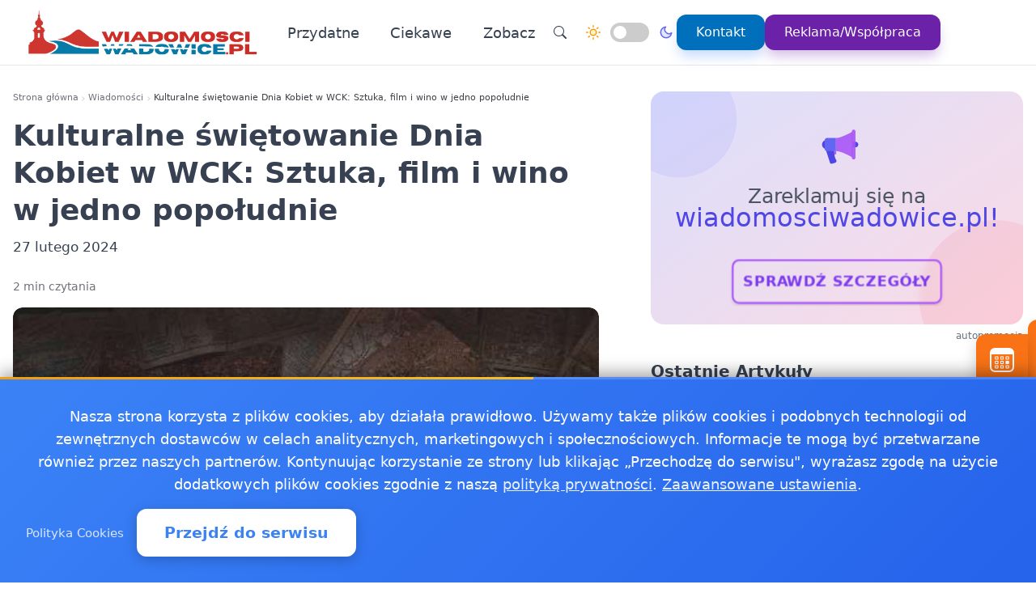

--- FILE ---
content_type: text/html
request_url: https://wiadomosciwadowice.pl/20240227523169/kulturalne-swietowanie-dnia-kobiet-w-wck-sztuka-film-i-wino-w-jedno-art-32
body_size: 17276
content:
<!doctype html><html lang="pl" dir="ltr" data-theme="light"><head><meta charset="utf-8"><meta name="viewport" content="width=device-width,initial-scale=1"><script>(function(){try{var e,i=window.location&&window.location.search?window.location.search:"",n=window.location&&window.location.hostname?window.location.hostname:"",s=i.indexOf("debug=1")!==-1,o=n.indexOf("staging")!==-1,t=s||o;window.__debug=t,!t&&window.console&&(e=function(){},window.console.log=e,window.console.info=e,window.console.debug=e,window.console.warn=e)}catch{}})()</script><meta name="robots" content="index, follow"><meta property="og:locale" content="pl_PL"><meta property="og:type" content="article"><meta property="og:title" content="Kulturalne świętowanie Dnia Kobiet w WCK: Sztuka, film i wino w jedno popołudnie"><meta property="og:description" content="Wadowice otwierają drzwi do świata kultury i sztuki z okazji Dnia Kobiet."><meta property="og:image" content="https://wiadomosciwadowice.pl/images/itimg/6.jpg"><meta property="og:image:alt" content="Kulturalne świętowanie Dnia Kobiet w WCK: Sztuka, film i wino w jedno popołudnie"><meta property="og:image:width" content="720"><meta property="og:image:height" content="445"><meta property="og:url" content="https://wiadomosciwadowice.pl/20240227523169/kulturalne-swietowanie-dnia-kobiet-w-wck-sztuka-film-i-wino-w-jedno-art-32"><meta property="og:site_name" content="Wiadomości Wadowice - Wiadomości, informacje, aktualności dla Wadowic - wiadomosciwadowice.pl"><meta property="fb:app_id" content="2240765769726296"><meta property="article:author" content="Redakcja wiadomosciwadowice.pl"><meta property="article:published_time" content="2024-02-27T10:53:40+01:00"><meta name="twitter:card" content="summary_large_image"><meta name="twitter:title" content="Kulturalne świętowanie Dnia Kobiet w WCK: Sztuka, film i wino w jedno popołudnie | Wiadomości Wadowice - Wiadomości, informacje, aktualności dla Wadowic - wiadomosciwadowice.pl"><meta name="twitter:description" content="Wadowice otwierają drzwi do świata kultury i sztuki z okazji Dnia Kobiet."><meta name="twitter:image" content="https://wiadomosciwadowice.pl/images/itimg/6.jpg"><link rel="canonical" href="https://wiadomosciwadowice.pl/20240227523169/kulturalne-swietowanie-dnia-kobiet-w-wck-sztuka-film-i-wino-w-jedno-art-32"><script>window.dataLayer=window.dataLayer||[];function gtag(){dataLayer.push(arguments)}window.gtag=gtag,gtag("consent","default",{ad_storage:"denied",analytics_storage:"denied",ad_user_data:"denied",ad_personalization:"denied",wait_for_update:500})</script><title>Kulturalne świętowanie Dnia Kobiet w WCK: Sztuka, film i wino w jedno popołudnie | Wiadomości Wadowice - Wiadomości, informacje, aktualności dla Wadowic - wiadomosciwadowice.pl</title>
<meta name="description" content="Wadowice otwierają drzwi do świata kultury i sztuki z okazji Dnia Kobiet."><link rel="preconnect" href="https://fonts.googleapis.com"><link rel="preconnect" href="https://fonts.gstatic.com" crossorigin><link rel="preload" href="https://fonts.googleapis.com/css2?family=Caveat:wght@400..700&display=swap" as="style" onload='this.onload=null,this.rel="stylesheet"'><noscript><link href="https://fonts.googleapis.com/css2?family=Caveat:wght@400..700&display=swap" rel="stylesheet"></noscript><link rel="stylesheet" href="/css/bundle.css"><script defer src="/js/events-calendar.js"></script><link rel="icon" type="image/svg+xml" href="/favicon.svg"><link rel="icon" type="image/x-icon" href="/favicon.ico"><link rel="icon" type="image/png" sizes="16x16" href="/favicon.png"><link rel="icon" type="image/png" sizes="32x32" href="/favicon-32.png"><link rel="icon" type="image/png" sizes="64x64" href="/favicon-64.png"></head><body class="bg-white text-zinc-800 antialiased"><a href="#main-content" class="skip-link sr-only focus:not-sr-only focus:absolute focus:top-4 focus:left-4 bg-blue-600 text-white px-4 py-2 rounded z-50">Przejdź do treści głównej</a><header class="glass-effect border-b sticky top-0 z-50 shadow-lg shadow-blue-500/5 transition-all duration-300"><div class="max-w-7xl mx-auto px-4 md:px-6 lg:px-8"><div class="mobile-header lg:flex items-center h-20"><div class="mobile-left flex items-center lg:hidden"><button class="toggle-button flex items-center p-2 rounded-lg hover:bg-zinc-100 bg-zinc-50 border border-zinc-200" onclick=toggleMenu() data-target="mobileMenu" aria-label="Otwórz menu nawigacyjne"><svg width="20" height="20" fill="currentcolor" viewBox="0 0 16 16"><path fill-rule="evenodd" d="M2.5 12a.5.5.0 01.5-.5h10a.5.5.0 010 1H3a.5.5.0 01-.5-.5zm0-4a.5.5.0 01.5-.5h10a.5.5.0 010 1H3A.5.5.0 012.5 8zm0-4a.5.5.0 01.5-.5h10a.5.5.0 010 1H3A.5.5.0 012.5 4z"/></svg></button></div><div class="mobile-center flex items-center justify-center lg:relative lg:flex-1 lg:justify-start"><a href="https://wiadomosciwadowice.pl/" class="flex items-center group"><img src="/logo-wiadomosciwadowice.png" alt="Wiadomości Wadowice" class="header-logo"></a></div><nav class="hidden lg:flex items-center space-x-6"><a href="/kategorie/przydatne" class="nav-link">Przydatne
</a><a href="/kategorie/ciekawe" class="nav-link">Ciekawe</a><div class="dropdown" style="position:relative"><a href="#" class="nav-link flex items-center">Zobacz<svg class="dropdown-arrow w-4 h-4 ml-1" fill="none" stroke="currentcolor" viewBox="0 0 24 24"><path stroke-linecap="round" stroke-linejoin="round" stroke-width="2" d="M19 9l-7 7-7-7"/></svg></a><div class="dropdown-content"><a href="/jako%C5%9B%C4%87-powietrza/jakosc-powietrza-wadowice-sprawdz-powietrze-w-wadowicach" class="dropdown-item" title="Jakość powietrza Wadowice - sprawdź powietrze w Wadowicach">Jakość powietrza Wadowice - sprawdź powietrze w Wadowicach
</a><a href="/pogoda-ostrze%C5%BCenia-meteo-burze/pogoda-ostrzezenia-meteo-burze-wadowice" class="dropdown-item" title="Pogoda, ostrzeżenia meteo, burze Wadowice">Pogoda, ostrzeżenia meteo, burze Wadowice
</a><a href="/20181218152986/praca-wadowice" class="dropdown-item" title="Praca Wadowice - ogłoszenia pracy w Wadowicach">Praca Wadowice - ogłoszenia pracy w Wadowicach
</a><a href="/20250206523650/apteka-calodobowa-w-wadowicach-gdzie-kupic-leki-o-kazdej-porze" class="dropdown-item" title="Apteka całodobowa w Wadowicach  gdzie kupić leki o każdej porze?">Apteka całodobowa w Wadowicach gdzie kupić leki o każdej …
</a><a href="/20241018523492/jak-sprawnie-oddac-odpady-do-pszok-w-wadowicach-sprawdz-najwazniejsze-informacje" class="dropdown-item" title="Jak sprawnie oddać odpady do PSZOK w Wadowicach? Sprawdź najważniejsze informacje">Jak sprawnie oddać odpady do PSZOK w Wadowicach? Sprawdź …</a></div></div><div class="flex items-center gap-4 ml-8 pl-8 border-l border-zinc-200"><button class="toggle-button w-10 h-10 rounded-full bg-white hover:bg-zinc-200 flex items-center justify-center" onclick='window.location.href="/search/?q="+encodeURIComponent(document.getElementById("search-input-header")?.value||"")' aria-label="Wyszukaj"><svg width="16" height="16" fill="currentcolor" viewBox="0 0 16 16"><path d="M11.742 10.344a6.5 6.5.0 10-1.397 1.398h-.001c.03.04.062.078.098.115l3.85 3.85a1 1 0 001.415-1.414l-3.85-3.85a1.007 1.007.0 00-.115-.1zM12 6.5a5.5 5.5.0 11-11 0 5.5 5.5.0 0111 0z"/></svg></button><div class="theme-switch-wrapper flex items-center desktop-theme-switch"><span class="theme-switch-icon light-icon"><svg width="18" height="18" viewBox="0 0 24 24" fill="none" stroke="currentcolor" stroke-width="2" stroke-linecap="round" stroke-linejoin="round" class="sun-icon"><circle cx="12" cy="12" r="5"/><line x1="12" y1="1" x2="12" y2="3"/><line x1="12" y1="21" x2="12" y2="23"/><line x1="4.22" y1="4.22" x2="5.64" y2="5.64"/><line x1="18.36" y1="18.36" x2="19.78" y2="19.78"/><line x1="1" y1="12" x2="3" y2="12"/><line x1="21" y1="12" x2="23" y2="12"/><line x1="4.22" y1="19.78" x2="5.64" y2="18.36"/><line x1="18.36" y1="5.64" x2="19.78" y2="4.22"/></svg>
</span><label class="theme-switch mx-2" for="theme-checkbox-desktop"><input type="checkbox" id="theme-checkbox-desktop" class="theme-toggle" aria-label="Przełącz między trybem jasnym a ciemnym" role="switch">
<span class="slider round" aria-hidden="true"></span>
</label><span class="theme-switch-icon dark-icon"><svg width="18" height="18" viewBox="0 0 24 24" fill="none" stroke="currentcolor" stroke-width="2" stroke-linecap="round" stroke-linejoin="round" class="moon-icon"><path d="M21 12.79A9 9 0 1111.21 3 7 7 0 0021 12.79z"/></svg></span></div><a href="/kontakt" class="btn-primary flex items-center space-x-2"><span>Kontakt</span>
</a><a href="/reklama-wspolpraca" class="btn-reklama flex items-center space-x-2"><span>Reklama/Współpraca</span></a></div></nav><div class="mobile-right flex items-center space-x-2 lg:hidden"><a href="https://www.facebook.com/WiadomosciWadowice" target="_blank" rel="nofollow noopener external" class="fb-mobile-icon" aria-label="Facebook"><svg viewBox="0 0 24 24" width="20" height="20"><path d="M22 12a10 10 0 10-11.5 9.9v-7h-2v-3h2V9.6c0-2.1 1.3-3.7 3.6-3.7 1 0 2 .08 2 .08v2.2h-1.2c-1.2.0-1.6.75-1.6 1.5V12H16l-.43 3H13.3v7A10 10 0 0022 12z"/></svg>
</a><a href="/wydarzenie/" class="events-mobile-icon" aria-label="Wydarzenia"><svg viewBox="0 0 32 32" width="20" height="20"><g fill="currentcolor"><path d="M7.3 12.2a.7.7.0 01.7-.7h2.8a.7.7.0 01.7.7v2.6a.7.7.0 01-.7.7H8a.7.7.0 01-.7-.7v-2.6zm1 .3v2h2.2v-2H8.3zM8 17a.7.7.0 00-.7.7v2.6a.7.7.0 00.7.7h2.8a.7.7.0 00.7-.7v-2.6a.7.7.0 00-.7-.7H8zm.3 3v-2h2.2v2H8.3zm-1 3.1a.7.7.0 01.7-.7h2.8a.7.7.0 01.7.7v2.6a.7.7.0 01-.7.7H8a.7.7.0 01-.7-.7v-2.6zm1 .3v2h2.2v-2H8.3zm6.3-11.9a.7.7.0 00-.7.7v2.6a.7.7.0 00.7.7h2.8a.7.7.0 00.7-.7v-2.6a.7.7.0 00-.7-.7h-2.8zm.3 3v-2h2.2v2h-2.2zm-1 3.2a.7.7.0 01.7-.7h2.8a.7.7.0 01.7.7v2.6a.7.7.0 01-.7.7h-2.8a.7.7.0 01-.7-.7v-2.6zm1 .3v2h2.2v-2h-2.2zm-.3 4.4a.7.7.0 00-.7.7v2.6a.7.7.0 00.7.7h2.8a.7.7.0 00.7-.7v-2.6a.7.7.0 00-.7-.7h-2.8zm.3 3v-2h2.2v2h-2.2zm5.6-13.2a.7.7.0 01.7-.7H24a.7.7.0 01.7.7v2.6a.7.7.0 01-.7.7h-2.8a.7.7.0 01-.7-.7v-2.6zm1 .3v2h2.2v-2h-2.2zm-.3 9.9a.7.7.0 00-.7.7v2.6a.7.7.0 00.7.7H24a.7.7.0 00.7-.7v-2.6a.7.7.0 00-.7-.7h-2.8zm.3 3v-2h2.2v2h-2.2zm-.3-8.4a.7.7.0 00-.7.7v2.6a.7.7.0 00.7.7H24a.7.7.0 00.7-.7v-2.6A.7.7.0 0024 17h-2.8z"/><path d="M1.003 7A6.2 6.2.0 017.2 1h17.6a6.2 6.2.0 016.197 6H31v17.8A6.2 6.2.0 0124.8 31H7.2A6.2 6.2.0 011 24.8V7h.003zM3 9v15.8A4.2 4.2.0 007.2 29h17.6a4.2 4.2.0 004.2-4.2V9H3z"/></g></svg></a></div></div></div><div id="mobileMenu" class="lg:hidden hidden bg-white border-t dark:bg-gray-800 dark:border-gray-700"><div class="max-w-7xl mx-auto px-4 py-4"><div class="flex items-center justify-center mb-4 pb-4 border-b border-zinc-200 dark:border-zinc-700"><div class="theme-switch-wrapper flex items-center"><span class="theme-switch-icon light-icon text-sm"><svg width="16" height="16" viewBox="0 0 24 24" fill="none" stroke="currentcolor" stroke-width="2" stroke-linecap="round" stroke-linejoin="round" class="sun-icon"><circle cx="12" cy="12" r="5"/><line x1="12" y1="1" x2="12" y2="3"/><line x1="12" y1="21" x2="12" y2="23"/><line x1="4.22" y1="4.22" x2="5.64" y2="5.64"/><line x1="18.36" y1="18.36" x2="19.78" y2="19.78"/><line x1="1" y1="12" x2="3" y2="12"/><line x1="21" y1="12" x2="23" y2="12"/><line x1="4.22" y1="19.78" x2="5.64" y2="18.36"/><line x1="18.36" y1="5.64" x2="19.78" y2="4.22"/></svg>
</span><label class="theme-switch mx-2" for="theme-checkbox-mobile"><input type="checkbox" id="theme-checkbox-mobile" class="theme-toggle" aria-label="Przełącz między trybem jasnym a ciemnym" role="switch">
<span class="slider round" aria-hidden="true"></span>
</label><span class="theme-switch-icon dark-icon text-sm"><svg width="16" height="16" viewBox="0 0 24 24" fill="none" stroke="currentcolor" stroke-width="2" stroke-linecap="round" stroke-linejoin="round" class="moon-icon"><path d="M21 12.79A9 9 0 1111.21 3 7 7 0 0021 12.79z"/></svg></span></div></div><nav class="flex flex-col space-y-2"><a href="/kategorie/przydatne" class="px-4 py-2 rounded-xl text-zinc-700 hover:bg-zinc-100 dark:text-zinc-300 dark:hover:bg-zinc-700">Przydatne
</a><a href="/kategorie/ciekawe" class="px-4 py-2 rounded-xl text-zinc-700 hover:bg-zinc-100 dark:text-zinc-300 dark:hover:bg-zinc-700">Ciekawe</a><div class="dropdown"><a href="#" class="px-4 py-2 rounded-xl text-zinc-700 hover:bg-zinc-100 dark:text-zinc-300 dark:hover:bg-zinc-700 flex items-center justify-between">Zobacz<svg class="dropdown-arrow-mobile w-3 h-3" fill="none" stroke="currentcolor" viewBox="0 0 24 24" style="width:15px"><path stroke-linecap="round" stroke-linejoin="round" stroke-width="2" d="M19 9l-7 7-7-7" style="width:15px;height:1px"/></svg></a><div class="dropdown-content dark:bg-gray-800"><a href="/jako%C5%9B%C4%87-powietrza/jakosc-powietrza-wadowice-sprawdz-powietrze-w-wadowicach" class="dropdown-item dark:text-zinc-300 dark:hover:bg-zinc-700" title="Jakość powietrza Wadowice - sprawdź powietrze w Wadowicach">Jakość powietrza Wadowice - sprawdź powietrze w Wadowicach
</a><a href="/pogoda-ostrze%C5%BCenia-meteo-burze/pogoda-ostrzezenia-meteo-burze-wadowice" class="dropdown-item dark:text-zinc-300 dark:hover:bg-zinc-700" title="Pogoda, ostrzeżenia meteo, burze Wadowice">Pogoda, ostrzeżenia meteo, burze Wadowice
</a><a href="/20181218152986/praca-wadowice" class="dropdown-item dark:text-zinc-300 dark:hover:bg-zinc-700" title="Praca Wadowice - ogłoszenia pracy w Wadowicach">Praca Wadowice - ogłoszenia pracy w Wadowicach
</a><a href="/20250206523650/apteka-calodobowa-w-wadowicach-gdzie-kupic-leki-o-kazdej-porze" class="dropdown-item dark:text-zinc-300 dark:hover:bg-zinc-700" title="Apteka całodobowa w Wadowicach  gdzie kupić leki o każdej porze?">Apteka całodobowa w Wadowicach gdzie kupić leki o każdej …
</a><a href="/20241018523492/jak-sprawnie-oddac-odpady-do-pszok-w-wadowicach-sprawdz-najwazniejsze-informacje" class="dropdown-item dark:text-zinc-300 dark:hover:bg-zinc-700" title="Jak sprawnie oddać odpady do PSZOK w Wadowicach? Sprawdź najważniejsze informacje">Jak sprawnie oddać odpady do PSZOK w Wadowicach? Sprawdź …</a></div></div><div class="flex flex-col mt-4 pt-4 border-t border-zinc-200 dark:border-zinc-700"><button class="toggle-button w-full px-4 py-2 rounded-xl bg-zinc-100 hover:bg-zinc-200 dark:bg-zinc-700 dark:hover:bg-zinc-600 dark:text-zinc-300 text-left flex items-center mb-2" onclick='window.location.href="/search/"' aria-label="Wyszukaj">
<svg width="16" height="16" fill="currentcolor" viewBox="0 0 16 16" class="mr-2"><path d="M11.742 10.344a6.5 6.5.0 10-1.397 1.398h-.001c.03.04.062.078.098.115l3.85 3.85a1 1 0 001.415-1.414l-3.85-3.85a1.007 1.007.0 00-.115-.1zM12 6.5a5.5 5.5.0 11-11 0 5.5 5.5.0 0111 0z"/></svg>
Wyszukaj
</button>
<a href="/kontakt" class="w-full px-4 py-2 rounded-xl bg-blue-500 text-white hover:bg-blue-600 dark:bg-blue-600 dark:hover:bg-blue-700 text-center mb-2">Kontakt
</a><a href="/reklama-wspolpraca" class="w-full px-4 py-2 rounded-xl bg-purple-600 text-white hover:bg-purple-700 dark:bg-purple-600 dark:hover:bg-purple-700 text-center mt-1">Reklama/Współpraca</a></div></nav></div></div></header><script>function toggleMenu(){const e=document.getElementById("mobileMenu");e&&e.classList.toggle("hidden")}window.addEventListener("resize",function(){const e=document.getElementById("mobileMenu");e&&window.innerWidth>=1030&&e.classList.add("hidden")})</script><main id="main-content" class="container mx-auto px-4 py-8 md:py-12 max-w-7xl"><div class="single-page-layout mb-14"><article class="prose md:prose-lg break-words article-content" style="overflow-wrap:break-word;word-wrap:break-word;word-break:break-word"><header class="not-prose mb-6"><script type="application/ld+json">{"@context":"https://schema.org","@type":"BreadcrumbList","itemListElement":[{"@type":"ListItem","position":1,"name":"Strona główna","item":"https://wiadomosciwadowice.pl/"},{"@type":"ListItem","position":2,"name":"Wiadomości","item":"https://wiadomosciwadowice.pl/kategorie/news"},{"@type":"ListItem","position":3,"name":"Kulturalne świętowanie Dnia Kobiet w WCK: Sztuka, film i wino w jedno popołudnie","item":"https://wiadomosciwadowice.pl/20240227523169/kulturalne-swietowanie-dnia-kobiet-w-wck-sztuka-film-i-wino-w-jedno-art-32"}]}</script><nav aria-label="Breadcrumb" class="seo-breadcrumb"><ol><li><a href="https://wiadomosciwadowice.pl/">Strona główna</a></li><li class="seo-breadcrumb-item"><a href="https://wiadomosciwadowice.pl/kategorie/news">Wiadomości</a></li><li class="seo-breadcrumb-item"><span class="seo-breadcrumb-current" aria-current="page">Kulturalne świętowanie Dnia Kobiet w WCK: Sztuka, film i wino w jedno popołudnie</span></li></ol></nav><h1 class="text-4xl font-bold leading-normal title-with-emphasis">Kulturalne świętowanie Dnia Kobiet w WCK: Sztuka, film i wino w jedno popołudnie</h1><div class="my-2"><time datetime="2024-02-27T10:53:40+01:00">27 lutego 2024</time></div></header><div class="mt-6 text-sm text-zinc-500">2 min czytania</div><figure class="rounded-xl my-4 article-main-image"><img class="rounded-lg w-full max-w-full h-auto" src="/images/itimg/6.jpg" alt="Kulturalne świętowanie Dnia Kobiet w WCK: Sztuka, film i wino w jedno popołudnie" width="720" height="450" loading="eager" decoding="async" fetchpriority="high"></figure><div class="mb-6"><p><strong>Wadowice otwierają drzwi do świata kultury i sztuki z okazji Dnia Kobiet. Wadowickie Centrum Kultury przygotowało wyjątkowe wydarzenie pełne artystycznych akcentów, kinematograficznych perełek oraz regionalnych smaków, skierowane przede wszystkim do pań, które chcą celebrować ten wyjątkowy dzień w niecodzienny sposób.</strong></p><ol><li>WCK organizuje warsztaty Malowania przy winie 9 marca o godz. 17:00, z udziałem instruktorki Anety Lachendro.</li><li>Te artystyczne zajęcia połączone będą z degustacją wina od Winnicy Zacisze z Tłuczani.</li><li>O godz. 19:00 odbędzie się prelekcja o produkcji wina, po której zaplanowano seans francuskiego filmu Nasz najlepszy rok.</li><li>Wieczór filmowy uświetni degustacja wina i poczęstunek.</li><li>Bilety na warsztaty dostępne są w cenie 60 zł, a na seans filmowy za 25 zł.</li><li>Wydarzenie odbędzie się w Wadowickim Centrum Kultury przy ul. Teatralnej 1.</li></ol><p>Marzec w Wadowicach zyskuje nowy wymiar dzięki wyjątkowej inicjatywie Wadowickiego Centrum Kultury, która postanowiła uczcić Dzień Kobiet w sposób, który łączy w sobie pasję do sztuki, miłość do kina oraz aprecjację dla lokalnych smaków. Wydarzenie, zaplanowane na 9 marca, skupia się na dwóch głównych punktach warsztatach malarskich Malowania przy winie oraz wieczorze filmowym z francuskim kinem w roli głównej.</p><p>Podczas warsztatów, które rozpoczną się o godzinie 17:00 w sali plastycznej, uczestniczki pod okiem doświadczonej instruktorki Anety Lachendro będą miały okazję do wyrażenia swoich emocji i inspiracji na płótnie, czerpiąc przy tym przyjemność z degustacji wyselekcjonowanych win od lokalnej Winnicy Zacisze. To niezwykła okazja do rozwijania swoich artystycznych zainteresowań w przyjaznej, relaksującej atmosferze.</p><p>Następnym punktem programu jest prelekcja o fascynującym świecie produkcji wina, która rozpocznie się o godzinie 19:00 w sali kameralnej. Po niej zaplanowano seans filmowy, podczas którego widzowie będą mieli okazję obejrzeć francuski film Nasz najlepszy rok. Seans będzie dodatkowo urozmaicony degustacją wina, co pozwoli na pełniejsze zanurzenie się w klimacie prezentowanej historii.</p><p>Organizatorzy przewidzieli ograniczoną liczbę miejsc, dlatego warto zdecydować się na wcześniejszy zakup biletów. Cena uczestnictwa w warsztatach to 60 zł, a bilet na seans filmowy można nabyć za 25 zł. Bilety dostępne są w sekretariacie WCK oraz online, co pozwala na łatwy dostęp dla wszystkich zainteresowanych.</p><p>To wyjątkowa okazja dla mieszkanek Wadowic, aby w wyjątkowy sposób uczcić Dzień Kobiet, ciesząc się zarówno artystyczną ekspresją, jak i kulturalnymi doznaniami. Wadowickie Centrum Kultury serdecznie zaprasza do wspólnego świętowania.</p><p>Wg inf z: Informacja Turystyczna Wadowice</p></div><div class="border-l-4 border-zinc-300 pl-4 py-3 bg-zinc-50 mb-6 italic rounded-r-lg"><p class="text-base text-zinc-700">Autor: <span class="font-semibold">krystian</span></p></div><div class="post-sections flex flex-col gap-4 md:gap-6"><div class="order-1 md:order-1"><div class="share-buttons"><span class="share-label">Udostępnij:</span><div class="share-icons"><a href="https://www.facebook.com/sharer/sharer.php?u=https%3a%2f%2fwiadomosciwadowice.pl%2f20240227523169%2fkulturalne-swietowanie-dnia-kobiet-w-wck-sztuka-film-i-wino-w-jedno-art-32" target="_blank" rel="nofollow noopener" class="share-icon facebook" aria-label="Udostępnij na Facebook"><svg viewBox="0 0 24 24" fill="currentcolor" width="18" height="18"><path d="M12 2.04c-5.5.0-10 4.49-10 10.02.0 5 3.66 9.15 8.44 9.9v-7H7.9v-2.9h2.54V9.85c0-2.51 1.49-3.89 3.78-3.89 1.09.0 2.23.19 2.23.19v2.47h-1.26c-1.24.0-1.63.77-1.63 1.56v1.88h2.78l-.45 2.9h-2.33v7a10 10 0 008.44-9.9c0-5.53-4.5-10.02-10-10.02z"/></svg>
</a><a href="https://wa.me/?text=Kulturalne%20%c5%9bwi%c4%99towanie%20Dnia%20Kobiet%20w%20WCK%3a%20Sztuka%2c%20film%20i%20wino%20w%20jedno%20popo%c5%82udnie%20https%3a%2f%2fwiadomosciwadowice.pl%2f20240227523169%2fkulturalne-swietowanie-dnia-kobiet-w-wck-sztuka-film-i-wino-w-jedno-art-32" target="_blank" rel="nofollow noopener" class="share-icon whatsapp" aria-label="Udostępnij przez WhatsApp"><svg viewBox="0 0 24 24" fill="currentcolor" width="18" height="18"><path d="M17.472 14.382c-.297-.149-1.758-.867-2.03-.967-.273-.099-.471-.148-.67.15-.197.297-.767.966-.94 1.164-.173.199-.347.223-.644.075-.297-.15-1.255-.463-2.39-1.475-.883-.788-1.48-1.761-1.653-2.059-.173-.297-.018-.458.13-.606.134-.133.298-.347.446-.52.149-.174.198-.298.298-.497.099-.198.05-.371-.025-.52-.075-.149-.669-1.612-.916-2.207-.242-.579-.487-.5-.669-.51-.173-.008-.371-.01-.57-.01-.198.0-.52.074-.792.372-.272.297-1.04 1.016-1.04 2.479.0 1.462 1.065 2.875 1.213 3.074.149.198 2.096 3.2 5.077 4.487.709.306 1.262.489 1.694.625.712.227 1.36.195 1.871.118.571-.085 1.758-.719 2.006-1.413.248-.694.248-1.289.173-1.413-.074-.124-.272-.198-.57-.347m-5.421 7.403h-.004a9.87 9.87.0 01-5.031-1.378l-.361-.214-3.741.982.998-3.648-.235-.374a9.86 9.86.0 01-1.51-5.26c.001-5.45 4.436-9.884 9.888-9.884 2.64.0 5.122 1.03 6.988 2.898a9.825 9.825.0 012.893 6.994c-.003 5.45-4.437 9.884-9.885 9.884m8.413-18.297A11.815 11.815.0 0012.05.0C5.495.0.16 5.335.157 11.892c0 2.096.547 4.142 1.588 5.945L.057 24l6.305-1.654a11.882 11.882.0 005.683 1.448h.005c6.554.0 11.89-5.335 11.893-11.893a11.821 11.821.0 00-3.48-8.413z"/></svg>
</a><button class="share-icon copy-link" data-url="https://wiadomosciwadowice.pl/20240227523169/kulturalne-swietowanie-dnia-kobiet-w-wck-sztuka-film-i-wino-w-jedno-art-32" id="copy-link-button" aria-label="Kopiuj link">
<svg viewBox="0 0 24 24" fill="currentcolor" width="18" height="18"><path d="M3.9 12c0-1.71 1.39-3.1 3.1-3.1h4V7H7c-2.76.0-5 2.24-5 5s2.24 5 5 5h4v-1.9H7c-1.71.0-3.1-1.39-3.1-3.1zM8 13h8v-2H8v2zm9-6h-4v1.9h4c1.71.0 3.1 1.39 3.1 3.1s-1.39 3.1-3.1 3.1h-4V17h4c2.76.0 5-2.24 5-5s-2.24-5-5-5z"/></svg>
</button>
<a href="/cdn-cgi/l/email-protection#[base64]" rel="nofollow" class="share-icon email" aria-label="Udostępnij przez email"><svg viewBox="0 0 24 24" fill="currentcolor" width="18" height="18"><path d="M20 4H4c-1.1.0-1.99.9-1.99 2L2 18c0 1.1.9 2 2 2h16c1.1.0 2-.9 2-2V6c0-1.1-.9-2-2-2zm0 4-8 5-8-5V6l8 5 8-5v2z"/></svg></a></div><div id="copy-notification" class="copy-notification">Link skopiowany do schowka!</div></div><script data-cfasync="false" src="/cdn-cgi/scripts/5c5dd728/cloudflare-static/email-decode.min.js"></script><script>document.addEventListener("DOMContentLoaded",function(){const e=document.getElementById("copy-link-button"),t=document.getElementById("copy-notification");e&&e.addEventListener("click",function(){const s="https://wiadomosciwadowice.pl/20240227523169/kulturalne-swietowanie-dnia-kobiet-w-wck-sztuka-film-i-wino-w-jedno-art-32",n=document.createElement("input");n.value=s,document.body.appendChild(n),n.select();try{const n=document.execCommand("copy");n&&(t.classList.add("show"),e.innerHTML=`
            <svg xmlns="http://www.w3.org/2000/svg" viewBox="0 0 24 24" fill="currentColor" width="18" height="18">
              <path d="M9 16.17L4.83 12l-1.42 1.41L9 19 21 7l-1.41-1.41L9 16.17z"/>
            </svg>
          `,setTimeout(function(){t.classList.remove("show"),e.innerHTML=`
              <svg xmlns="http://www.w3.org/2000/svg" viewBox="0 0 24 24" fill="currentColor" width="18" height="18">
                <path d="M3.9 12c0-1.71 1.39-3.1 3.1-3.1h4V7H7c-2.76 0-5 2.24-5 5s2.24 5 5 5h4v-1.9H7c-1.71 0-3.1-1.39-3.1-3.1zM8 13h8v-2H8v2zm9-6h-4v1.9h4c1.71 0 3.1 1.39 3.1 3.1s-1.39 3.1-3.1 3.1h-4V17h4c2.76 0 5-2.24 5-5s-2.24-5-5-5z"/>
              </svg>
            `},2e3))}catch(e){console.error("Nie udało się skopiować tekstu: ",e)}document.body.removeChild(n),navigator.clipboard&&navigator.clipboard.writeText(s).catch(e=>{console.error("Nie udało się skopiować tekstu: ",e)})})})</script></div><footer id="post-footer" class="post-section order-2 md:order-5 not-prose mt-0 md:mt-0 border-t pt-4"><div id="related-post" class="mt-4 md:mt-6"><h2 class="text-xl md:text-2xl font-bold mb-4 md:mb-6">Zobacz też:</h2><div class="space-y-0"><article class="news-list-item group border-b border-zinc-200 dark:border-zinc-700 pb-4 mb-4 last:border-b-0 last:mb-0"><a href="/20260106694809/koledy-na-zywo-w-wck-glosy-kivi-mango-attacca-i-wutw-polaczy-cieplo" class="flex mobile-list-link hover:no-underline" aria-label="Kolędy na żywo w WCK - głosy Kivi, Mango, Attacca i WUTW połączy ciepło"><figure class="flex-shrink-0 mobile-list-image overflow-hidden"><img class="object-cover group-hover:scale-105 transition duration-300" src="/images/kulturaimg/webp/4.webp" alt="Kolędy na żywo w WCK - głosy Kivi, Mango, Attacca i WUTW połączy ciepło" width="100" height="62" loading="lazy" decoding="async"></figure><div class="flex-1 min-w-0 flex flex-col justify-center"><time class="text-xs text-zinc-500 dark:text-zinc-400 mb-1"><time datetime="2026-01-06T01:29:00+01:00">6 stycznia 2026</time></time><h3 class="text-base font-bold text-zinc-800 dark:text-zinc-200 group-hover:text-blue-600 dark:group-hover:text-blue-400 transition-colors line-clamp-2 leading-tight mb-1">Kolędy na żywo w WCK - głosy Kivi, Mango, Attacca i WUTW połączy ciepło</h3><p class="text-sm text-zinc-600 dark:text-zinc-400 line-clamp-2 leading-snug">Wadowickie Centrum Kultury zapowiada wieczór, który ma przypomnieć najlepsze polskie kolędy w kameralnym klimacie. …</p></div></a></article><article class="news-list-item group border-b border-zinc-200 dark:border-zinc-700 pb-4 mb-4 last:border-b-0 last:mb-0"><a href="/20260115239082/41-latek-zginal-po-wypadku-w-nidku-auto-uderzylo-w-drzewo" class="flex mobile-list-link hover:no-underline" aria-label="41-latek zginął po wypadku w Nidku - auto uderzyło w drzewo"><figure class="flex-shrink-0 mobile-list-image overflow-hidden"><img class="object-cover group-hover:scale-105 transition duration-300" src="/images/policjaimg/webp/102.webp" alt="41-latek zginął po wypadku w Nidku - auto uderzyło w drzewo" width="100" height="62" loading="lazy" decoding="async"></figure><div class="flex-1 min-w-0 flex flex-col justify-center"><time class="text-xs text-zinc-500 dark:text-zinc-400 mb-1"><time datetime="2026-01-15T10:30:00+01:00">15 stycznia 2026</time></time><h3 class="text-base font-bold text-zinc-800 dark:text-zinc-200 group-hover:text-blue-600 dark:group-hover:text-blue-400 transition-colors line-clamp-2 leading-tight mb-1">41-latek zginął po wypadku w Nidku - auto uderzyło w drzewo</h3><p class="text-sm text-zinc-600 dark:text-zinc-400 line-clamp-2 leading-snug">Samochód zjechał do rowu i uderzył w przydrożne drzewo - kierowcy nie udało się pomóc mimo reanimacji. Na miejscu …</p></div></a></article><article class="news-list-item group border-b border-zinc-200 dark:border-zinc-700 pb-4 mb-4 last:border-b-0 last:mb-0"><a href="/20260120230466/nowy-nabor-do-klubu-seniora-oferta-i-zapis-dla-mieszkancow-wadowic" class="flex mobile-list-link hover:no-underline" aria-label="Nowy nabór do Klubu Seniora - oferta i zapis dla mieszkańców Wadowic"><figure class="flex-shrink-0 mobile-list-image overflow-hidden"><img class="object-cover group-hover:scale-105 transition duration-300" src="/images/wadowiceimg/webp/09.webp" alt="Nowy nabór do Klubu Seniora - oferta i zapis dla mieszkańców Wadowic" width="100" height="62" loading="lazy" decoding="async"></figure><div class="flex-1 min-w-0 flex flex-col justify-center"><time class="text-xs text-zinc-500 dark:text-zinc-400 mb-1"><time datetime="2026-01-20T12:15:00+01:00">20 stycznia 2026</time></time><h3 class="text-base font-bold text-zinc-800 dark:text-zinc-200 group-hover:text-blue-600 dark:group-hover:text-blue-400 transition-colors line-clamp-2 leading-tight mb-1">Nowy nabór do Klubu Seniora - oferta i zapis dla mieszkańców Wadowic</h3><p class="text-sm text-zinc-600 dark:text-zinc-400 line-clamp-2 leading-snug">Wadowice uruchamia kolejną odsłonę wsparcia dla osób starszych - Miejski Ośrodek Pomocy Społecznej informuje o naborze …</p></div></a></article></div></div></footer><div class="order-3 md:order-3"><nav class="flex flex-col md:flex-row gap-4 my-8 not-prose"><a href="/20240226523168/apartamenty-w-krakowie-na-starym-miescie-z-jakim-wydatkiem-trzeba-sie-liczyc" title="Apartamenty w Krakowie na Starym Mieście: z jakim wydatkiem trzeba się liczyć?" class="flex-1 group block"><div class="bg-zinc-100 hover:bg-blue-50 rounded-xl p-4 transition-all duration-300 border border-zinc-200 hover:border-blue-200"><div class="flex items-center text-sm text-zinc-500 mb-2"><span class="group-hover:text-blue-500 transition-colors duration-300">&lt;&lt; Poprzedni</span></div><span class="font-medium group-hover:text-blue-600 transition-colors duration-300">Apartamenty w Krakowie na Starym Mieście: z jakim wydatkiem trzeba się liczyć?</span></div></a><a href="/20240228523170/wadowice-swietuja-wklad-organizacji-pozarzadowych-w-rozwoj-lokalnej-art-32" title="Wadowice świętują wkład organizacji pozarządowych w rozwój lokalnej społeczności" class="flex-1 group block"><div class="bg-zinc-100 hover:bg-blue-50 rounded-xl p-4 transition-all duration-300 border border-zinc-200 hover:border-blue-200 text-right"><div class="flex items-center justify-end text-sm text-zinc-500 mb-2"><span class="group-hover:text-blue-500 transition-colors duration-300">Następny >></span></div><span class="font-medium group-hover:text-blue-600 transition-colors duration-300">Wadowice świętują wkład organizacji pozarządowych w rozwój lokalnej społeczności</span></div></a></nav></div><div class="order-4 md:order-2"><section class="social-follow-banner" aria-label="Obserwuj nas na Facebooku"><a href="https://www.facebook.com/WiadomosciWadowice" target="_blank" rel="nofollow noopener external" class="social-follow-link"><img src="/banners/facebook_banner_min.png" data-src="/banners/facebook_banner_min.png" alt="Facebook" width="64" height="64" loading="lazy" decoding="async"><div class="social-follow-text"><div class="social-follow-title">Nie przegap wiadomości z Wadowic i okolic - obserwuj nas na Facebooku!</div></div></a></section></div></div><script type="application/ld+json">{"@context":"https://schema.org","@type":"NewsArticle","headline":"Kulturalne świętowanie Dnia Kobiet w WCK: Sztuka, film i wino w jedno popołudnie","description":"Wadowice otwierają drzwi do świata kultury i sztuki z okazji Dnia Kobiet. Wadowickie Centrum Kultury przygotowało wyjątkowe wydarzenie pełne artystycznych …","datePublished":"2024-02-27T10:53:40\u002b01:00","dateModified":"2024-02-27T10:53:40\u002b01:00","url":"https:\/\/wiadomosciwadowice.pl\/20240227523169\/kulturalne-swietowanie-dnia-kobiet-w-wck-sztuka-film-i-wino-w-jedno-art-32","wordCount":367,"inLanguage":"pl","articleBody":"Wadowice otwierają drzwi do świata kultury i sztuki z okazji Dnia Kobiet. Wadowickie Centrum Kultury przygotowało wyjątkowe wydarzenie pełne artystycznych akcentów, kinematograficznych perełek oraz regionalnych smaków, skierowane przede wszystkim do pań, które chcą celebrować ten wyjątkowy dzień w niecodzienny sposób. WCK organizuje warsztaty Malowania przy winie 9 marca o godz. 17:00, z udziałem instruktorki Anety Lachendro. Te artystyczne zajęcia połączone będą z degustacją wina od Winnicy Zacisze z Tłuczani. O godz. 19:00 odbędzie się prelekcja o produkcji wina, po której zaplanowano seans francuskiego filmu Nasz najlepszy rok. Wieczór filmowy uświetni degustacja wina i poczęstunek. Bilety na warsztaty dostępne są w cenie 60 zł, a na seans filmowy za 25 zł. Wydarzenie odbędzie się w Wadowickim Centrum Kultury przy ul. Teatralnej 1. Marzec w Wadowicach zyskuje nowy wymiar dzięki wyjątkowej inicjatywie Wadowickiego Centrum Kultury, która postanowiła uczcić Dzień Kobiet w sposób, który łączy w sobie pasję do sztuki, miłość do kina oraz aprecjację dla lokalnych smaków. Wydarzenie, zaplanowane na 9 marca, skupia się na dwóch głównych punktach warsztatach malarskich Malowania przy winie oraz wieczorze filmowym z francuskim kinem w roli głównej. Podczas warsztatów, które rozpoczną się o godzinie 17:00 w sali plastycznej, uczestniczki pod okiem doświadczonej instruktorki Anety Lachendro będą miały okazję do wyrażenia swoich emocji i inspiracji na płótnie, czerpiąc przy tym przyjemność z degustacji wyselekcjonowanych win od lokalnej Winnicy Zacisze. To niezwykła okazja do rozwijania swoich artystycznych zainteresowań w przyjaznej, relaksującej atmosferze. Następnym punktem programu jest prelekcja o fascynującym świecie produkcji wina, która rozpocznie się o godzinie 19:00 w sali kameralnej. Po niej zaplanowano seans filmowy, podczas którego widzowie będą mieli okazję obejrzeć francuski film Nasz najlepszy rok. Seans będzie dodatkowo urozmaicony degustacją wina, co pozwoli na pełniejsze zanurzenie się w klimacie prezentowanej historii. Organizatorzy przewidzieli ograniczoną liczbę miejsc, dlatego warto zdecydować się na wcześniejszy zakup biletów. Cena uczestnictwa w warsztatach to 60 zł, a bilet na seans filmowy można nabyć za 25 zł. Bilety dostępne są w sekretariacie WCK oraz online, co pozwala na łatwy dostęp dla wszystkich zainteresowanych. To wyjątkowa okazja dla mieszkanek Wadowic, aby w wyjątkowy sposób uczcić Dzień Kobiet, ciesząc się zarówno artystyczną ekspresją, jak i kulturalnymi doznaniami. Wadowickie Centrum Kultury serdecznie zaprasza do wspólnego świętowania. Wg inf z: Informacja Turystyczna Wadowice","mainEntityOfPage":{"@type":"WebPage","@id":"https:\/\/wiadomosciwadowice.pl\/20240227523169\/kulturalne-swietowanie-dnia-kobiet-w-wck-sztuka-film-i-wino-w-jedno-art-32"},"provider":{"@type":"Organization","name":"Wiadomości Wadowice - Wiadomości, informacje, aktualności dla Wadowic - wiadomosciwadowice.pl","url":"https:\/\/wiadomosciwadowice.pl\/","identifier":"wiadomosciwadowice.pl\/"},"author":{"@type":"Organization","name":"Redakcja wiadomosciwadowice.pl"},"publisher":{"@type":"NewsMediaOrganization","name":"Wiadomości Wadowice - Wiadomości, informacje, aktualności dla Wadowic - wiadomosciwadowice.pl","url":"https:\/\/wiadomosciwadowice.pl\/","logo":{"@type":"ImageObject","url":"https:\/\/wiadomosciwadowice.pl\/logo-wiadomosciwadowice.png"}},"image":{"@type":"ImageObject","url":"https:\/\/wiadomosciwadowice.pl\/images\/itimg\/6.jpg","caption":"Kulturalne świętowanie Dnia Kobiet w WCK: Sztuka, film i wino w jedno popołudnie"},"articleSection":"Aktualności"}</script></article><aside><div class="lg:sticky lg:top-8"><div class="aside-banner"><div class="relative"><div class="aside-banner-container"><svg class="aside-banner-svg" viewBox="0 0 400 250"><defs><linearGradient id="gradient" x1="0" y1="0" x2="100%" y2="100%"><stop offset="0" style="stop-color:#6366F1;stop-opacity:.1"><animate attributeName="stop-opacity" values="0.1;0.15;0.1" dur="8s" repeatCount="indefinite"/></stop><stop offset="100%" style="stop-color:#F43F5E;stop-opacity:.1"><animate attributeName="stop-opacity" values="0.1;0.15;0.1" dur="8s" repeatCount="indefinite"/></stop></linearGradient></defs><rect width="100%" height="100%" fill="url(#gradient)"/><circle cx="30" cy="30" r="60" fill="#6366f1" opacity=".1"><animate attributeName="r" values="60;63;60" dur="6s" repeatCount="indefinite"/></circle><circle cx="370" cy="220" r="80" fill="#f43f5e" opacity=".1"><animate attributeName="r" values="80;83;80" dur="7s" repeatCount="indefinite"/></circle><g transform="translate(180, 35) scale(1.0)"><svg width="48" height="48" viewBox="0 0 48 48"><path fill="#a855f7" opacity=".9" d="M17.4 33H15v-4h4l.4 1.5c.3 1.3-.7 2.5-2 2.5zM37 36s-11.8-7-18-7V15c5.8.0 18-7 18-7v28z"/><g fill="#4f46e5"><circle cx="9" cy="22" r="5"/><path d="M40 19h-3v6h3c1.7.0 3-1.3 3-3s-1.3-3-3-3zM18.6 41.2c-.9.6-2.5 1.2-4.6 1.4-.6.1-1.2-.3-1.4-1L8.2 27.9S17 21.7 17 29c0 5.5 1.5 8.4 2.2 9.5.5.7.5 1.6.0 2.3-.2.2-.4.3-.6.4z"/></g><path fill="#6366f1" d="M9 29h10V15H9c-1.1.0-2 .9-2 2v10c0 1.1.9 2 2 2z"/><path fill="#a855f7" opacity=".9" d="M38 38c-1.1.0-2-.9-2-2V8c0-1.1.9-2 2-2s2 .9 2 2v28c0 1.1-.9 2-2 2z"/></svg>
</g><text x="50%" y="120" text-anchor="middle" font-size="22" fill="#4B5563" class="banner-text-title">Zareklamuj się na
</text><text x="50%" y="145" text-anchor="middle" font-size="28" fill="#4F46E5" class="banner-text-url">wiadomosciwadowice.pl!
</text><foreignobject x="50" y="180" width="300" height="50"><div xmlns="http://www.w3.org/1999/xhtml" class="h-full flex items-center justify-center"><a href="https://serwisylokalne.pl/" rel="nofollow" class="aside-banner-button">SPRAWDŹ SZCZEGÓŁY</a></div></foreignobject></svg></div></div><p class="aside-banner-promo-text">autopromocja</p></div><div class="space-y-3"><h2 class="font-bold text-xl mb-8">Ostatnie Artykuły</h2><article class="news-list-item group border-b border-zinc-200 dark:border-zinc-700 pb-2 mb-2 last:border-b-0 last:mb-0 sidebar-article"><a href="/20260121983542/tradycje-ktore-lacza-sasiadow-od-pierogow-przy-stole-do-lokalnych-festynow" class="flex mobile-list-link hover:no-underline" aria-label="Tradycje, które łączą sąsiadów - od pierogów przy stole do lokalnych festynów"><figure class="flex-shrink-0 mobile-list-image overflow-hidden"><img class="object-cover group-hover:scale-105 transition duration-300" src="/images/kulturaimg/webp/12.webp" alt="Tradycje, które łączą sąsiadów - od pierogów przy stole do lokalnych festynów" width="100" height="62" loading="lazy" decoding="async"></figure><div class="flex-1 min-w-0 flex flex-col justify-center ml-4"><time class="text-xs text-zinc-500 dark:text-zinc-400 mb-1"><time datetime="2026-01-21T01:35:00+01:00">21 stycznia 2026</time></time><h3 class="text-base font-bold text-zinc-800 dark:text-zinc-200 group-hover:text-blue-600 dark:group-hover:text-blue-400 transition-colors line-clamp-2 leading-tight">Tradycje, które łączą sąsiadów - od pierogów przy stole do lokalnych festynów</h3></div></a></article><article class="news-list-item group border-b border-zinc-200 dark:border-zinc-700 pb-2 mb-2 last:border-b-0 last:mb-0 sidebar-article"><a href="/20260120650915/przeglad-koled-przedszkolakow-rozbrzmial-w-podziemiach-kosciola-sw-piotra" class="flex mobile-list-link hover:no-underline" aria-label="Przegląd kolęd przedszkolaków rozbrzmiał w podziemiach Kościoła św. Piotra"><figure class="flex-shrink-0 mobile-list-image overflow-hidden"><img class="object-cover group-hover:scale-105 transition duration-300" src="/images/wadowiceimg/webp/05.webp" alt="Przegląd kolęd przedszkolaków rozbrzmiał w podziemiach Kościoła św. Piotra" width="100" height="62" loading="lazy" decoding="async"></figure><div class="flex-1 min-w-0 flex flex-col justify-center ml-4"><time class="text-xs text-zinc-500 dark:text-zinc-400 mb-1"><time datetime="2026-01-20T12:25:00+01:00">20 stycznia 2026</time></time><h3 class="text-base font-bold text-zinc-800 dark:text-zinc-200 group-hover:text-blue-600 dark:group-hover:text-blue-400 transition-colors line-clamp-2 leading-tight">Przegląd kolęd przedszkolaków rozbrzmiał w podziemiach Kościoła św. Piotra</h3></div></a></article><article class="news-list-item group border-b border-zinc-200 dark:border-zinc-700 pb-2 mb-2 last:border-b-0 last:mb-0 sidebar-article"><a href="/20260120556498/setki-uczniow-z-powiatu-ucza-sie-plywac-szkoly-maja-jeszcze-szanse-dolaczyc" class="flex mobile-list-link hover:no-underline" aria-label="Setki uczniów z powiatu uczą się pływać - szkoły mają jeszcze szansę dołączyć"><figure class="flex-shrink-0 mobile-list-image overflow-hidden"><img class="object-cover group-hover:scale-105 transition duration-300" src="/images/wadowiceimg/webp/09.webp" alt="Setki uczniów z powiatu uczą się pływać - szkoły mają jeszcze szansę dołączyć" width="100" height="62" loading="lazy" decoding="async"></figure><div class="flex-1 min-w-0 flex flex-col justify-center ml-4"><time class="text-xs text-zinc-500 dark:text-zinc-400 mb-1"><time datetime="2026-01-20T12:24:00+01:00">20 stycznia 2026</time></time><h3 class="text-base font-bold text-zinc-800 dark:text-zinc-200 group-hover:text-blue-600 dark:group-hover:text-blue-400 transition-colors line-clamp-2 leading-tight">Setki uczniów z powiatu uczą się pływać - szkoły mają jeszcze szansę dołączyć</h3></div></a></article><article class="news-list-item group border-b border-zinc-200 dark:border-zinc-700 pb-2 mb-2 last:border-b-0 last:mb-0 sidebar-article"><a href="/20260120477815/dyrektor-wck-piotr-wyrobec-z-brazowym-medalem-gloria-artis-docenienie-pracy-dla-wadowic" class="flex mobile-list-link hover:no-underline" aria-label="Dyrektor WCK Piotr Wyrobec z brązowym medalem Gloria Artis - docenienie pracy dla Wadowic"><figure class="flex-shrink-0 mobile-list-image overflow-hidden"><img class="object-cover group-hover:scale-105 transition duration-300" src="/images/kulturaimg/webp/3.webp" alt="Dyrektor WCK Piotr Wyrobec z brązowym medalem Gloria Artis - docenienie pracy dla Wadowic" width="100" height="62" loading="lazy" decoding="async"></figure><div class="flex-1 min-w-0 flex flex-col justify-center ml-4"><time class="text-xs text-zinc-500 dark:text-zinc-400 mb-1"><time datetime="2026-01-20T12:21:00+01:00">20 stycznia 2026</time></time><h3 class="text-base font-bold text-zinc-800 dark:text-zinc-200 group-hover:text-blue-600 dark:group-hover:text-blue-400 transition-colors line-clamp-2 leading-tight">Dyrektor WCK Piotr Wyrobec z brązowym medalem Gloria Artis - docenienie pracy dla Wadowic</h3></div></a></article><article class="news-list-item group border-b border-zinc-200 dark:border-zinc-700 pb-2 mb-2 last:border-b-0 last:mb-0 sidebar-article"><a href="/20260120230466/nowy-nabor-do-klubu-seniora-oferta-i-zapis-dla-mieszkancow-wadowic" class="flex mobile-list-link hover:no-underline" aria-label="Nowy nabór do Klubu Seniora - oferta i zapis dla mieszkańców Wadowic"><figure class="flex-shrink-0 mobile-list-image overflow-hidden"><img class="object-cover group-hover:scale-105 transition duration-300" src="/images/wadowiceimg/webp/09.webp" alt="Nowy nabór do Klubu Seniora - oferta i zapis dla mieszkańców Wadowic" width="100" height="62" loading="lazy" decoding="async"></figure><div class="flex-1 min-w-0 flex flex-col justify-center ml-4"><time class="text-xs text-zinc-500 dark:text-zinc-400 mb-1"><time datetime="2026-01-20T12:15:00+01:00">20 stycznia 2026</time></time><h3 class="text-base font-bold text-zinc-800 dark:text-zinc-200 group-hover:text-blue-600 dark:group-hover:text-blue-400 transition-colors line-clamp-2 leading-tight">Nowy nabór do Klubu Seniora - oferta i zapis dla mieszkańców Wadowic</h3></div></a></article><article class="news-list-item group border-b border-zinc-200 dark:border-zinc-700 pb-2 mb-2 last:border-b-0 last:mb-0 sidebar-article"><a href="/20260120761393/bezplatne-spotkanie-o-dostepnosci-dla-przedsiebiorcow-szkolenia-i-dofinansowanie" class="flex mobile-list-link hover:no-underline" aria-label="Bezpłatne spotkanie o dostępności dla przedsiębiorców - szkolenia i dofinansowanie"><figure class="flex-shrink-0 mobile-list-image overflow-hidden"><img class="object-cover group-hover:scale-105 transition duration-300" src="/images/wadowiceimg/webp/10.webp" alt="Bezpłatne spotkanie o dostępności dla przedsiębiorców - szkolenia i dofinansowanie" width="100" height="62" loading="lazy" decoding="async"></figure><div class="flex-1 min-w-0 flex flex-col justify-center ml-4"><time class="text-xs text-zinc-500 dark:text-zinc-400 mb-1"><time datetime="2026-01-20T12:06:00+01:00">20 stycznia 2026</time></time><h3 class="text-base font-bold text-zinc-800 dark:text-zinc-200 group-hover:text-blue-600 dark:group-hover:text-blue-400 transition-colors line-clamp-2 leading-tight">Bezpłatne spotkanie o dostępności dla przedsiębiorców - szkolenia i dofinansowanie</h3></div></a></article><article class="news-list-item group border-b border-zinc-200 dark:border-zinc-700 pb-2 mb-2 last:border-b-0 last:mb-0 sidebar-article"><a href="/20260120493123/projekt-i-badania-dla-21-kilometrowego-odcinka-bdi-umowa-z-mosty-gdansk-za-441-mln-zl" class="flex mobile-list-link hover:no-underline" aria-label="Projekt i badania dla 21-kilometrowego odcinka BDI - umowa z Mosty Gdańsk za 44,1 mln zł"><figure class="flex-shrink-0 mobile-list-image overflow-hidden"><img class="object-cover group-hover:scale-105 transition duration-300" src="/images/wadowiceimg/webp/10.webp" alt="Projekt i badania dla 21-kilometrowego odcinka BDI - umowa z Mosty Gdańsk za 44,1 mln zł" width="100" height="62" loading="lazy" decoding="async"></figure><div class="flex-1 min-w-0 flex flex-col justify-center ml-4"><time class="text-xs text-zinc-500 dark:text-zinc-400 mb-1"><time datetime="2026-01-20T01:55:00+01:00">20 stycznia 2026</time></time><h3 class="text-base font-bold text-zinc-800 dark:text-zinc-200 group-hover:text-blue-600 dark:group-hover:text-blue-400 transition-colors line-clamp-2 leading-tight">Projekt i badania dla 21-kilometrowego odcinka BDI - umowa z Mosty Gdańsk za 44,1 mln zł</h3></div></a></article><article class="news-list-item group border-b border-zinc-200 dark:border-zinc-700 pb-2 mb-2 last:border-b-0 last:mb-0 sidebar-article"><a href="/20260119650766/dobrodzieje-kultury-2025-wck-podziekowalo-darczyncom-i-pokazalo-talenty" class="flex mobile-list-link hover:no-underline" aria-label="Dobrodzieje Kultury 2025 - WCK podziękowało darczyńcom i pokazało talenty"><figure class="flex-shrink-0 mobile-list-image overflow-hidden"><img class="object-cover group-hover:scale-105 transition duration-300" src="/images/kulturaimg/webp/7.webp" alt="Dobrodzieje Kultury 2025 - WCK podziękowało darczyńcom i pokazało talenty" width="100" height="62" loading="lazy" decoding="async"></figure><div class="flex-1 min-w-0 flex flex-col justify-center ml-4"><time class="text-xs text-zinc-500 dark:text-zinc-400 mb-1"><time datetime="2026-01-19T10:02:00+01:00">19 stycznia 2026</time></time><h3 class="text-base font-bold text-zinc-800 dark:text-zinc-200 group-hover:text-blue-600 dark:group-hover:text-blue-400 transition-colors line-clamp-2 leading-tight">Dobrodzieje Kultury 2025 - WCK podziękowało darczyńcom i pokazało talenty</h3></div></a></article><article class="news-list-item group border-b border-zinc-200 dark:border-zinc-700 pb-2 mb-2 last:border-b-0 last:mb-0 sidebar-article"><a href="/20260119263550/gdzie-szukac-pomocy-w-mrozy-calodobowa-ogrzewalnia-dla-osob-bezdomnych" class="flex mobile-list-link hover:no-underline" aria-label="Gdzie szukać pomocy w mrozy - całodobowa ogrzewalnia dla osób bezdomnych"><figure class="flex-shrink-0 mobile-list-image overflow-hidden"><img class="object-cover group-hover:scale-105 transition duration-300" src="/images/wadowiceimg/webp/09.webp" alt="Gdzie szukać pomocy w mrozy - całodobowa ogrzewalnia dla osób bezdomnych" width="100" height="62" loading="lazy" decoding="async"></figure><div class="flex-1 min-w-0 flex flex-col justify-center ml-4"><time class="text-xs text-zinc-500 dark:text-zinc-400 mb-1"><time datetime="2026-01-19T09:48:00+01:00">19 stycznia 2026</time></time><h3 class="text-base font-bold text-zinc-800 dark:text-zinc-200 group-hover:text-blue-600 dark:group-hover:text-blue-400 transition-colors line-clamp-2 leading-tight">Gdzie szukać pomocy w mrozy - całodobowa ogrzewalnia dla osób bezdomnych</h3></div></a></article><article class="news-list-item group border-b border-zinc-200 dark:border-zinc-700 pb-2 mb-2 last:border-b-0 last:mb-0 sidebar-article"><a href="/20260119752119/spotkania-uchwycone-w-kadrze-nowe-zdjecia-z-prywatnych-zbiorow-w-muzeum-miejskim" class="flex mobile-list-link hover:no-underline" aria-label="Spotkania uchwycone w kadrze - nowe zdjęcia z prywatnych zbiorów w Muzeum Miejskim"><figure class="flex-shrink-0 mobile-list-image overflow-hidden"><img class="object-cover group-hover:scale-105 transition duration-300" src="/images/itimg/webp/14.webp" alt="Spotkania uchwycone w kadrze - nowe zdjęcia z prywatnych zbiorów w Muzeum Miejskim" width="100" height="62" loading="lazy" decoding="async"></figure><div class="flex-1 min-w-0 flex flex-col justify-center ml-4"><time class="text-xs text-zinc-500 dark:text-zinc-400 mb-1"><time datetime="2026-01-19T00:42:00+01:00">19 stycznia 2026</time></time><h3 class="text-base font-bold text-zinc-800 dark:text-zinc-200 group-hover:text-blue-600 dark:group-hover:text-blue-400 transition-colors line-clamp-2 leading-tight">Spotkania uchwycone w kadrze - nowe zdjęcia z prywatnych zbiorów w Muzeum Miejskim</h3></div></a></article><article class="news-list-item group border-b border-zinc-200 dark:border-zinc-700 pb-2 mb-2 last:border-b-0 last:mb-0 sidebar-article"><a href="/20260117447807/wadowice-wzmacniaja-ochrone-ludnosci-magazyny-sprzet-i-szkolenia-dla-sluzb" class="flex mobile-list-link hover:no-underline" aria-label="Wadowice wzmacniają ochronę ludności - magazyny, sprzęt i szkolenia dla służb"><figure class="flex-shrink-0 mobile-list-image overflow-hidden"><img class="object-cover group-hover:scale-105 transition duration-300" src="/images/wadowiceimg/webp/01.webp" alt="Wadowice wzmacniają ochronę ludności - magazyny, sprzęt i szkolenia dla służb" width="100" height="62" loading="lazy" decoding="async"></figure><div class="flex-1 min-w-0 flex flex-col justify-center ml-4"><time class="text-xs text-zinc-500 dark:text-zinc-400 mb-1"><time datetime="2026-01-17T01:18:00+01:00">17 stycznia 2026</time></time><h3 class="text-base font-bold text-zinc-800 dark:text-zinc-200 group-hover:text-blue-600 dark:group-hover:text-blue-400 transition-colors line-clamp-2 leading-tight">Wadowice wzmacniają ochronę ludności - magazyny, sprzęt i szkolenia dla służb</h3></div></a></article><article class="news-list-item group border-b border-zinc-200 dark:border-zinc-700 pb-2 mb-2 last:border-b-0 last:mb-0 sidebar-article"><a href="/20260117323618/malzenska-wedrowka-po-stracie-film-sciezki-zycia-na-ekranie-wck" class="flex mobile-list-link hover:no-underline" aria-label='Małżeńska wędrówka po stracie - film "Ścieżki Życia" na ekranie WCK'><figure class="flex-shrink-0 mobile-list-image overflow-hidden"><img class="object-cover group-hover:scale-105 transition duration-300" src="/images/itimg/webp/13.webp" alt='Małżeńska wędrówka po stracie - film "Ścieżki Życia" na ekranie WCK' width="100" height="62" loading="lazy" decoding="async"></figure><div class="flex-1 min-w-0 flex flex-col justify-center ml-4"><time class="text-xs text-zinc-500 dark:text-zinc-400 mb-1"><time datetime="2026-01-17T01:17:00+01:00">17 stycznia 2026</time></time><h3 class="text-base font-bold text-zinc-800 dark:text-zinc-200 group-hover:text-blue-600 dark:group-hover:text-blue-400 transition-colors line-clamp-2 leading-tight">Małżeńska wędrówka po stracie - film &ldquo;Ścieżki Życia&rdquo; na ekranie WCK</h3></div></a></article><article class="news-list-item group border-b border-zinc-200 dark:border-zinc-700 pb-2 mb-2 last:border-b-0 last:mb-0 sidebar-article"><a href="/20260116178219/flat-white-a-cappuccino-poznaj-roznice-miedzy-kawami-mlecznymi" class="flex mobile-list-link hover:no-underline" aria-label="Flat white a cappuccino – poznaj różnice między kawami mlecznymi"><figure class="flex-shrink-0 mobile-list-image overflow-hidden"><img class="object-cover group-hover:scale-105 transition duration-300" src="/images/art/0a6117001dd84f08ae12c9f7ca61e674.webp" alt="Flat white a cappuccino – poznaj różnice między kawami mlecznymi" width="100" height="62" loading="lazy" decoding="async"></figure><div class="flex-1 min-w-0 flex flex-col justify-center ml-4"><time class="text-xs text-zinc-500 dark:text-zinc-400 mb-1"><time datetime="2026-01-16T14:34:00+02:00">16 stycznia 2026</time></time><h3 class="text-base font-bold text-zinc-800 dark:text-zinc-200 group-hover:text-blue-600 dark:group-hover:text-blue-400 transition-colors line-clamp-2 leading-tight">Flat white a cappuccino – poznaj różnice między kawami mlecznymi</h3></div></a></article><article class="news-list-item group border-b border-zinc-200 dark:border-zinc-700 pb-2 mb-2 last:border-b-0 last:mb-0 sidebar-article"><a href="/20260116407940/mlodzi-aktorzy-i-anielski-chor-rozswietlili-szkolna-sale-podczas-jaselek" class="flex mobile-list-link hover:no-underline" aria-label="Młodzi aktorzy i anielski chór rozświetlili szkolną salę podczas jasełek"><figure class="flex-shrink-0 mobile-list-image overflow-hidden"><img class="object-cover group-hover:scale-105 transition duration-300" src="/images/wadowiceimg/webp/08.webp" alt="Młodzi aktorzy i anielski chór rozświetlili szkolną salę podczas jasełek" width="100" height="62" loading="lazy" decoding="async"></figure><div class="flex-1 min-w-0 flex flex-col justify-center ml-4"><time class="text-xs text-zinc-500 dark:text-zinc-400 mb-1"><time datetime="2026-01-16T09:48:00+01:00">16 stycznia 2026</time></time><h3 class="text-base font-bold text-zinc-800 dark:text-zinc-200 group-hover:text-blue-600 dark:group-hover:text-blue-400 transition-colors line-clamp-2 leading-tight">Młodzi aktorzy i anielski chór rozświetlili szkolną salę podczas jasełek</h3></div></a></article><article class="news-list-item group border-b border-zinc-200 dark:border-zinc-700 pb-2 mb-2 last:border-b-0 last:mb-0 sidebar-article"><a href="/20260116833785/czujna-mieszkanka-zatrzymala-pijanego-kierowce-pojazd-okazal-sie-skradziony" class="flex mobile-list-link hover:no-underline" aria-label="Czujna mieszkanka zatrzymała pijanego kierowcę - pojazd okazał się skradziony"><figure class="flex-shrink-0 mobile-list-image overflow-hidden"><img class="object-cover group-hover:scale-105 transition duration-300" src="/images/policjaimg/webp/124.webp" alt="Czujna mieszkanka zatrzymała pijanego kierowcę - pojazd okazał się skradziony" width="100" height="62" loading="lazy" decoding="async"></figure><div class="flex-1 min-w-0 flex flex-col justify-center ml-4"><time class="text-xs text-zinc-500 dark:text-zinc-400 mb-1"><time datetime="2026-01-16T09:37:00+01:00">16 stycznia 2026</time></time><h3 class="text-base font-bold text-zinc-800 dark:text-zinc-200 group-hover:text-blue-600 dark:group-hover:text-blue-400 transition-colors line-clamp-2 leading-tight">Czujna mieszkanka zatrzymała pijanego kierowcę - pojazd okazał się skradziony</h3></div></a></article><article class="news-list-item group border-b border-zinc-200 dark:border-zinc-700 pb-2 mb-2 last:border-b-0 last:mb-0 sidebar-article"><a href="/20260115656332/spotkania-w-kadrze-fotografie-ktore-mowia-o-wadowicach" class="flex mobile-list-link hover:no-underline" aria-label="Spotkania w kadrze - fotografie, które mówią o Wadowicach"><figure class="flex-shrink-0 mobile-list-image overflow-hidden"><img class="object-cover group-hover:scale-105 transition duration-300" src="/images/kulturaimg/webp/1.webp" alt="Spotkania w kadrze - fotografie, które mówią o Wadowicach" width="100" height="62" loading="lazy" decoding="async"></figure><div class="flex-1 min-w-0 flex flex-col justify-center ml-4"><time class="text-xs text-zinc-500 dark:text-zinc-400 mb-1"><time datetime="2026-01-15T10:46:00+01:00">15 stycznia 2026</time></time><h3 class="text-base font-bold text-zinc-800 dark:text-zinc-200 group-hover:text-blue-600 dark:group-hover:text-blue-400 transition-colors line-clamp-2 leading-tight">Spotkania w kadrze - fotografie, które mówią o Wadowicach</h3></div></a></article><article class="news-list-item group border-b border-zinc-200 dark:border-zinc-700 pb-2 mb-2 last:border-b-0 last:mb-0 sidebar-article"><a href="/20260115897446/pedzila-111-kmh-w-babicy-policjanci-wstrzymali-prawo-jazdy-20-latki" class="flex mobile-list-link hover:no-underline" aria-label="Pędziła 111 km/h w Babicy - policjanci wstrzymali prawo jazdy 20-latki"><figure class="flex-shrink-0 mobile-list-image overflow-hidden"><img class="object-cover group-hover:scale-105 transition duration-300" src="/images/policjaimg/webp/311cnv.webp" alt="Pędziła 111 km/h w Babicy - policjanci wstrzymali prawo jazdy 20-latki" width="100" height="62" loading="lazy" decoding="async"></figure><div class="flex-1 min-w-0 flex flex-col justify-center ml-4"><time class="text-xs text-zinc-500 dark:text-zinc-400 mb-1"><time datetime="2026-01-15T10:32:00+01:00">15 stycznia 2026</time></time><h3 class="text-base font-bold text-zinc-800 dark:text-zinc-200 group-hover:text-blue-600 dark:group-hover:text-blue-400 transition-colors line-clamp-2 leading-tight">Pędziła 111 km/h w Babicy - policjanci wstrzymali prawo jazdy 20-latki</h3></div></a></article><article class="news-list-item group border-b border-zinc-200 dark:border-zinc-700 pb-2 mb-2 last:border-b-0 last:mb-0 sidebar-article"><a href="/20260115239082/41-latek-zginal-po-wypadku-w-nidku-auto-uderzylo-w-drzewo" class="flex mobile-list-link hover:no-underline" aria-label="41-latek zginął po wypadku w Nidku - auto uderzyło w drzewo"><figure class="flex-shrink-0 mobile-list-image overflow-hidden"><img class="object-cover group-hover:scale-105 transition duration-300" src="/images/policjaimg/webp/102.webp" alt="41-latek zginął po wypadku w Nidku - auto uderzyło w drzewo" width="100" height="62" loading="lazy" decoding="async"></figure><div class="flex-1 min-w-0 flex flex-col justify-center ml-4"><time class="text-xs text-zinc-500 dark:text-zinc-400 mb-1"><time datetime="2026-01-15T10:30:00+01:00">15 stycznia 2026</time></time><h3 class="text-base font-bold text-zinc-800 dark:text-zinc-200 group-hover:text-blue-600 dark:group-hover:text-blue-400 transition-colors line-clamp-2 leading-tight">41-latek zginął po wypadku w Nidku - auto uderzyło w drzewo</h3></div></a></article><article class="news-list-item group border-b border-zinc-200 dark:border-zinc-700 pb-2 mb-2 last:border-b-0 last:mb-0 sidebar-article"><a href="/20260114653168/karnawal-na-parkiecie-i-walentynkowy-klimat-dyskoteka-ostatkowa-w-wck" class="flex mobile-list-link hover:no-underline" aria-label="Karnawał na parkiecie i walentynkowy klimat - Dyskoteka Ostatkowa w WCK"><figure class="flex-shrink-0 mobile-list-image overflow-hidden"><img class="object-cover group-hover:scale-105 transition duration-300" src="/images/kulturaimg/webp/6.webp" alt="Karnawał na parkiecie i walentynkowy klimat - Dyskoteka Ostatkowa w WCK" width="100" height="62" loading="lazy" decoding="async"></figure><div class="flex-1 min-w-0 flex flex-col justify-center ml-4"><time class="text-xs text-zinc-500 dark:text-zinc-400 mb-1"><time datetime="2026-01-14T13:11:00+01:00">14 stycznia 2026</time></time><h3 class="text-base font-bold text-zinc-800 dark:text-zinc-200 group-hover:text-blue-600 dark:group-hover:text-blue-400 transition-colors line-clamp-2 leading-tight">Karnawał na parkiecie i walentynkowy klimat - Dyskoteka Ostatkowa w WCK</h3></div></a></article><article class="news-list-item group border-b border-zinc-200 dark:border-zinc-700 pb-2 mb-2 last:border-b-0 last:mb-0 sidebar-article"><a href="/20260114639290/policja-kontroluje-miejsca-pobytu-osob-bezdomnych-patrole-w-wadowicach" class="flex mobile-list-link hover:no-underline" aria-label="Policja kontroluje miejsca pobytu osób bezdomnych - patrole w Wadowicach"><figure class="flex-shrink-0 mobile-list-image overflow-hidden"><img class="object-cover group-hover:scale-105 transition duration-300" src="/images/policjaimg/webp/313cnv.webp" alt="Policja kontroluje miejsca pobytu osób bezdomnych - patrole w Wadowicach" width="100" height="62" loading="lazy" decoding="async"></figure><div class="flex-1 min-w-0 flex flex-col justify-center ml-4"><time class="text-xs text-zinc-500 dark:text-zinc-400 mb-1"><time datetime="2026-01-14T13:01:00+01:00">14 stycznia 2026</time></time><h3 class="text-base font-bold text-zinc-800 dark:text-zinc-200 group-hover:text-blue-600 dark:group-hover:text-blue-400 transition-colors line-clamp-2 leading-tight">Policja kontroluje miejsca pobytu osób bezdomnych - patrole w Wadowicach</h3></div></a></article><article class="news-list-item group border-b border-zinc-200 dark:border-zinc-700 pb-2 mb-2 last:border-b-0 last:mb-0 sidebar-article"><a href="/20260114541339/zawieszenie-oddzialu-polozniczego-w-wadowickim-szpitalu-co-zmieni-sie-dla-pacjentek" class="flex mobile-list-link hover:no-underline" aria-label="Zawieszenie oddziału położniczego w wadowickim szpitalu - co zmieni się dla pacjentek"><figure class="flex-shrink-0 mobile-list-image overflow-hidden"><img class="object-cover group-hover:scale-105 transition duration-300" src="/images/wadowiceimg/webp/01.webp" alt="Zawieszenie oddziału położniczego w wadowickim szpitalu - co zmieni się dla pacjentek" width="100" height="62" loading="lazy" decoding="async"></figure><div class="flex-1 min-w-0 flex flex-col justify-center ml-4"><time class="text-xs text-zinc-500 dark:text-zinc-400 mb-1"><time datetime="2026-01-14T02:26:00+01:00">14 stycznia 2026</time></time><h3 class="text-base font-bold text-zinc-800 dark:text-zinc-200 group-hover:text-blue-600 dark:group-hover:text-blue-400 transition-colors line-clamp-2 leading-tight">Zawieszenie oddziału położniczego w wadowickim szpitalu - co zmieni się dla pacjentek</h3></div></a></article></div></div></aside></div><script>function wrapTables(){const e=document.querySelector("article.prose");if(e){const t=e.querySelectorAll("table");t.forEach(function(e){if(!e.parentElement.classList.contains("table-wrapper")){const t=document.createElement("div");t.className="table-wrapper",e.parentNode.insertBefore(t,e),t.appendChild(e),console.log("Tabela owinięta w kontener table-wrapper")}})}}wrapTables(),document.addEventListener("DOMContentLoaded",wrapTables)</script></main><footer class="bg-white py-6 border-t mt-10"><div class="max-w-7xl mx-auto px-4 md:px-6 lg:px-8"><div class="flex flex-col md:flex-row justify-between items-center"><p class="text-sm mb-4 md:mb-0">Copyright © 2026 wiadomosciwadowice.pl Wszystkie prawa zastrzeżone.</p><ul class="flex items-center space-x-4"><li><a class="decoration-auto hover:underline font-semibold" href="https://wiadomosciwadowice.pl/kategorie/news">News</a></li><li><a class="decoration-auto hover:underline font-semibold" href="https://wiadomosciwadowice.pl/podstrony/regulamin-i-polityka-prywatno%c5%9bci">Polityka Prywatności</a></li><li><a class="decoration-auto hover:underline font-semibold" href="https://wiadomosciwadowice.pl/podstrony/polityka-cookies">Polityka Cookies</a></li></ul></div></div></footer><button id="scroll-to-top" class="scroll-to-top" aria-label="Przewiń do góry strony" title="Do góry">
<svg fill="none" stroke="currentcolor" viewBox="0 0 24 24"><path stroke-linecap="round" stroke-linejoin="round" stroke-width="2" d="M5 10l7-7m0 0 7 7m-7-7v18"/></svg>
</button>
<script>(function(){const e=document.getElementById("scroll-to-top");if(!e)return;function t(){window.innerWidth<=767?window.pageYOffset>300?e.classList.add("show"):e.classList.remove("show"):e.classList.remove("show")}function n(){window.scrollTo({top:0,behavior:"smooth"})}window.addEventListener("scroll",t),window.addEventListener("resize",t),e.addEventListener("click",n),t()})()</script><div id="consent-notice" class="consent-notice"><div class="max-w-7xl mx-auto px-4"><div class="flex flex-wrap md:flex-nowrap items-center justify-between gap-4"><div class="flex-1"><p class="text-sm leading-relaxed text-left">Nasza strona korzysta z plików cookies, aby działała prawidłowo. Używamy także plików cookies i podobnych technologii od zewnętrznych dostawców w celach analitycznych, marketingowych i społecznościowych. Informacje te mogą być przetwarzane również przez naszych partnerów. Kontynuując korzystanie ze strony lub klikając „Przechodzę do serwisu", wyrażasz zgodę na użycie dodatkowych plików cookies zgodnie z naszą <a href="https://wiadomosciwadowice.pl/podstrony/regulamin-i-polityka-prywatno%c5%9bci">polityką prywatności</a>.
<a id="cookie-notice-personalization" href="#" class="underline opacity-75 hover:opacity-100 text-white">Zaawansowane ustawienia</a>.</p></div><div class="buttons flex flex-wrap gap-2 shrink-0"><a class="policy-link hover:underline" href="https://wiadomosciwadowice.pl/podstrony/polityka-cookies">Polityka Cookies</a>
<button id="cookie-notice-accept" class="accept">
Przejdź do serwisu</button></div></div></div></div><div id="consent-overlay"><div class="bg-white text-black p-6 rounded-lg shadow-lg max-w-md mx-auto mt-20 relative"><button id="close-consent-overlay" class="absolute top-4 right-4 text-gray-500 hover:text-black text-2xl font-bold leading-none">&#215;</button><h2 class="text-xl font-bold mb-4 text-black">Ustawienia plików cookie</h2><div class="cookie-option mb-4"><label class="flex items-start space-x-3 cursor-pointer"><input type="checkbox" id="analytics-cookies" value="1" name="analytics" checked class="mt-1">
<span class="text-black"><span class="font-semibold mb-1 block">Google Analytics</span>
<span class="text-sm text-gray-700 block">Pomagają nam zrozumieć, jak odwiedzający korzystają z witryny. Używamy Google Analytics do podstawowych statystyk.</span></span></label></div><div class="cookie-option mb-4"><label class="flex items-start space-x-3 cursor-pointer"><input type="checkbox" id="advertising-cookies" value="1" name="advertising" checked class="mt-1">
<span class="text-black"><span class="font-semibold mb-1 block">Reklamy i remarketing</span>
<span class="text-sm text-gray-700 block">Pozwalają nam wyświetlać spersonalizowane reklamy i mierzyć skuteczność kampanii reklamowych. Dane mogą być wykorzystywane do remarketingu w Google Ads.</span></span></label></div><div class="buttons flex gap-2 justify-end"><button id="save-consent" class="btn save-consent px-4 py-2 bg-gray-200 hover:bg-gray-300 text-black rounded">
Zapisz preferencje
</button>
<button class="btn approve-consent px-4 py-2 bg-blue-600 hover:bg-blue-700 text-white rounded">
Akceptuj wszystkie</button></div></div></div><button id="cookie-preferences-toggle" title="Zmień ustawienia cookies" class="fixed bottom-4 right-4 bg-gray-600 hover:bg-gray-700 text-white p-2 rounded-full shadow-lg z-40 hidden transition-all hover:scale-110" style="width:40px;height:40px">
<svg fill="none" viewBox="0 0 24 24" stroke="currentcolor" class="w-5 h-5"><path stroke-linecap="round" stroke-linejoin="round" stroke-width="2" d="M10.325 4.317c.426-1.756 2.924-1.756 3.35.0a1.724 1.724.0 002.573 1.066c1.543-.94 3.31.826 2.37 2.37a1.724 1.724.0 001.065 2.572c1.756.426 1.756 2.924.0 3.35a1.724 1.724.0 00-1.066 2.573c.94 1.543-.826 3.31-2.37 2.37a1.724 1.724.0 00-2.572 1.065c-.426 1.756-2.924 1.756-3.25.0a1.724 1.724.0 00-2.573-1.066c-1.543.94-3.31-.826-2.37-2.37a1.724 1.724.0 00-1.065-2.572c-1.756-.426-1.756-2.924.0-3.35a1.724 1.724.0 001.066-2.573c-.94-1.543.826-3.31 2.37-2.37.996.608 2.296.07 2.572-1.065z"/><path stroke-linecap="round" stroke-linejoin="round" stroke-width="2" d="M15 12a3 3 0 11-6 0 3 3 0 016 0z"/></svg>
</button>
<script>document.addEventListener("DOMContentLoaded",function(){const n=document.getElementById("consent-notice"),s=document.getElementById("consent-overlay"),t=document.getElementById("cookie-preferences-toggle");let e=readCookie("consent-settings");console.log("Wczytane ustawienia cookies:",e),e&&e.length===1&&(console.log("Migracja starego formatu cookie:",e),e=e+"1",createCookie("consent-settings",e,365),console.log("Zaktualizowano cookie do nowego formatu:",e)),e&&e.length===2?(n.style.display="none",t.style.display="flex",setConsentInputs(e),updateConsentMode(e),e[0]==="1"&&loadGoogleAnalytics(),e[1]==="1"&&loadGoogleTagManager()):(n.style.display="block",t.style.display="none",document.body.classList.add("has-consent-banner"));const o=document.getElementById("cookie-notice-personalization"),i=document.getElementById("cookie-notice-accept"),a=document.getElementById("save-consent"),r=document.querySelector(".approve-consent"),c=document.getElementById("close-consent-overlay");o.addEventListener("click",function(e){e.preventDefault(),console.log("Kliknięto link personalizacji"),s.classList.add("active")}),i.addEventListener("click",function(e){e.preventDefault(),console.log("Kliknięto przycisk akceptuj wszystkie"),acceptAllConsentScripts(),n.style.display="none",t.style.display="flex",document.body.classList.remove("has-consent-banner")}),r.addEventListener("click",function(){console.log("Kliknięto przycisk akceptuj wszystkie w overlay"),acceptAllConsentScripts(),s.classList.remove("active"),n.style.display="none",t.style.display="flex",document.body.classList.remove("has-consent-banner")}),a.addEventListener("click",function(){console.log("Kliknięto przycisk zapisz preferencje"),setConsentValue(),acceptSomeConsentScripts(this.dataset.consentvalue),s.classList.remove("active"),n.style.display="none",t.style.display="flex",document.body.classList.remove("has-consent-banner")}),t.addEventListener("click",function(){s.classList.add("active")}),c.addEventListener("click",function(){console.log("Kliknięto przycisk X - zamykanie overlay"),s.classList.remove("active")})});function createCookie(e,t,n){var s,i,o="";n&&(s=new Date,s.setTime(s.getTime()+n*24*60*60*1e3),o="; expires="+s.toUTCString()),i=location.protocol==="https:"?"; Secure":"",document.cookie=e+"="+t+o+"; path=/; SameSite=Strict"+i}function readCookie(e){var t,n,s=e+"=",o=document.cookie.split(";");console.log("Próba odczytu ciasteczka:",e),console.log("Wszystkie ciasteczka:",document.cookie);for(n=0;n<o.length;n++){for(t=o[n];t.charAt(0)==" ";)t=t.substring(1,t.length);if(t.indexOf(s)==0){const e=t.substring(s.length,t.length);return console.log("Znaleziono wartość:",e),e}}return console.log("Nie znaleziono ciasteczka:",e),null}function eraseCookie(e){createCookie(e,"",-1)}function acceptAllConsentScripts(){acceptSomeConsentScripts("11")}function acceptSomeConsentScripts(e){if(console.log("Zapisywanie zgody:",e),e.length!==2){console.error("Nieprawidłowy format zgody:",e);return}setConsentInputs(e),createCookie("consent-settings",e,365),updateConsentMode(e),document.getElementById("consent-notice").style.display="none",document.getElementById("consent-overlay").classList.remove("active"),document.getElementById("cookie-preferences-toggle").style.display="flex",e[0]==="1"&&loadGoogleAnalytics(),e[1]==="1"&&loadGoogleTagManager()}function updateConsentMode(e){if(typeof window.gtag!="function"){console.warn("gtag nie jest jeszcze dostępny - Consent Mode zostanie zaktualizowany po załadowaniu GA"),window.pendingConsentUpdate=e;return}const n=e[0]==="1",t=e[1]==="1";console.log("Aktualizacja Consent Mode - Analytics:",n,"Ads:",t),window.gtag("consent","update",{analytics_storage:n?"granted":"denied",ad_storage:t?"granted":"denied",ad_user_data:t?"granted":"denied",ad_personalization:t?"granted":"denied"}),window.pendingConsentUpdate&&delete window.pendingConsentUpdate}function setConsentInputs(e){const t=document.getElementById("analytics-cookies"),n=document.getElementById("advertising-cookies");t&&e.length>=1&&(t.checked=e[0]==="1"),n&&e.length>=2&&(n.checked=e[1]==="1")}function setConsentValue(){const e=document.getElementById("analytics-cookies"),t=document.getElementById("advertising-cookies"),s=e&&e.checked?"1":"0",o=t&&t.checked?"1":"0",n=s+o;document.getElementById("save-consent").dataset.consentvalue=n,console.log("Ustawiono wartość zgody:",n)}function loadGoogleAnalytics(){const e='script[src*="googletagmanager.com/gtag/js?id=G-Q56YZ28FMW"]';if(document.querySelector(e)){console.log("Google Analytics już załadowany (skrypt w DOM)");const e=readCookie("consent-settings");e&&e.length===2&&typeof window.gtag=="function"&&updateConsentMode(e)}else{if(console.log("Ładowanie Google Analytics..."),window.dataLayer=window.dataLayer||[],typeof window.gtag!="function"){function t(){dataLayer.push(arguments)}window.gtag=t}const e=document.createElement("script");e.async=!0,e.src="https://www.googletagmanager.com/gtag/js?id=G-Q56YZ28FMW",document.head.appendChild(e),e.onload=function(){const t=window.pendingConsentUpdate||readCookie("consent-settings"),n=t&&t[0]==="1",e=t&&t[1]==="1";if(typeof window.gtag=="function"&&window.gtag("consent","update",{analytics_storage:n?"granted":"denied",ad_storage:e?"granted":"denied",ad_user_data:e?"granted":"denied",ad_personalization:e?"granted":"denied"}),window.gtag("js",new Date),window.gtag("config","G-Q56YZ28FMW",{page_title:document.title,page_location:window.location.href}),console.log("Google Analytics załadowany:","G-Q56YZ28FMW"),console.log("Consent Mode - Analytics:",n?"granted":"denied","Ads:",e?"granted":"denied"),e){const e=document.querySelector("[data-sponsored-keyword]");if(e){const t=e.dataset.sponsoredKeyword,n=document.body.innerText;n.includes(t)&&(console.log('➡️ custom_remarketing_hit: znaleziono "'+t+'" na stronie'),window.gtag("event","custom_remarketing_hit",{keyword_match:t}))}}}}}function loadGoogleTagManager(){const e=document.querySelector("[data-sponsored-keyword]");if(!e){console.log("Google Tag Manager: strona nie jest sponsorowana - pomijam ładowanie GTM");return}const t='script[src*="googletagmanager.com/gtm.js?id=GTM-PQHJMNST"]';if(document.querySelector(t)){console.log("Google Tag Manager już załadowany (skrypt w DOM)");return}console.log("Ładowanie Google Tag Manager dla strony sponsorowanej..."),window.dataLayer=window.dataLayer||[],function(e,t,n,s,o){e[s]=e[s]||[],e[s].push({"gtm.start":(new Date).getTime(),event:"gtm.js"});var a=t.getElementsByTagName(n)[0],i=t.createElement(n),r=s!="dataLayer"?"&l="+s:"";i.async=!0,i.src="https://www.googletagmanager.com/gtm.js?id="+o+r,a.parentNode.insertBefore(i,a)}(window,document,"script","dataLayer","GTM-PQHJMNST"),console.log("Google Tag Manager załadowany: GTM-PQHJMNST")}</script><script>document.addEventListener("DOMContentLoaded",function(){const t=document.querySelectorAll(".dropdown");t.forEach(e=>{const n=e.querySelector("a"),s=e.querySelector(".dropdown-content");n&&s&&n.addEventListener("click",function(n){n.preventDefault(),s.classList.toggle("show"),t.forEach(t=>{if(t!==e){const e=t.querySelector(".dropdown-content");e&&e.classList.contains("show")&&e.classList.remove("show")}})})}),document.addEventListener("click",function(e){e.target.closest(".dropdown")||document.querySelectorAll(".dropdown-content").forEach(e=>{e.classList.remove("show")})});const e=document.getElementById("scrollToTop");e&&(window.addEventListener("scroll",function(){window.pageYOffset>300?e.classList.add("show"):e.classList.remove("show")}),e.addEventListener("click",function(){window.scrollTo({top:0,behavior:"smooth"})}))}),document.addEventListener("DOMContentLoaded",function(){if("loading"in HTMLImageElement.prototype){const e=document.querySelectorAll('img[loading="lazy"]');e.forEach(e=>{e.dataset&&e.dataset.src&&(e.src=e.dataset.src)})}else{const e=document.createElement("script");e.src="https://cdnjs.cloudflare.com/ajax/libs/lazysizes/5.3.2/lazysizes.min.js",document.body.appendChild(e)}})</script><script defer src="/js/events-tab.js"></script><script defer src="/js/toc-links.js"></script><aside id="events-tab" class="events-side-tab" aria-label="Sprawdź nadchodzące wydarzenia"><button type="button" class="events-tab-handle" aria-expanded="false" aria-controls="events-tab" aria-label="Pokaż panel wydarzeń">
<span class="events-icon" aria-hidden="true"><svg viewBox="0 0 32 32" aria-hidden="true"><g fill="currentcolor"><path d="M7.3 12.2a.7.7.0 01.7-.7h2.8a.7.7.0 01.7.7v2.6a.7.7.0 01-.7.7H8a.7.7.0 01-.7-.7v-2.6zm1 .3v2h2.2v-2H8.3zM8 17a.7.7.0 00-.7.7v2.6a.7.7.0 00.7.7h2.8a.7.7.0 00.7-.7v-2.6a.7.7.0 00-.7-.7H8zm.3 3v-2h2.2v2H8.3zm-1 3.1a.7.7.0 01.7-.7h2.8a.7.7.0 01.7.7v2.6a.7.7.0 01-.7.7H8a.7.7.0 01-.7-.7v-2.6zm1 .3v2h2.2v-2H8.3zm6.3-11.9a.7.7.0 00-.7.7v2.6a.7.7.0 00.7.7h2.8a.7.7.0 00.7-.7v-2.6a.7.7.0 00-.7-.7h-2.8zm.3 3v-2h2.2v2h-2.2zm-1 3.2a.7.7.0 01.7-.7h2.8a.7.7.0 01.7.7v2.6a.7.7.0 01-.7.7h-2.8a.7.7.0 01-.7-.7v-2.6zm1 .3v2h2.2v-2h-2.2zm-.3 4.4a.7.7.0 00-.7.7v2.6a.7.7.0 00.7.7h2.8a.7.7.0 00.7-.7v-2.6a.7.7.0 00-.7-.7h-2.8zm.3 3v-2h2.2v2h-2.2zm5.6-13.2a.7.7.0 01.7-.7H24a.7.7.0 01.7.7v2.6a.7.7.0 01-.7.7h-2.8a.7.7.0 01-.7-.7v-2.6zm1 .3v2h2.2v-2h-2.2zm-.3 9.9a.7.7.0 00-.7.7v2.6a.7.7.0 00.7.7H24a.7.7.0 00.7-.7v-2.6a.7.7.0 00-.7-.7h-2.8zm.3 3v-2h2.2v2h-2.2zm-.3-8.4a.7.7.0 00-.7.7v2.6a.7.7.0 00.7.7H24a.7.7.0 00.7-.7v-2.6A.7.7.0 0024 17h-2.8z"/><path d="M1.003 7A6.2 6.2.0 017.2 1h17.6a6.2 6.2.0 016.197 6H31v17.8A6.2 6.2.0 0124.8 31H7.2A6.2 6.2.0 011 24.8V7h.003zM3 9v15.8A4.2 4.2.0 007.2 29h17.6a4.2 4.2.0 004.2-4.2V9H3z"/></g></svg>
</span></button>
<a href="/wydarzenie/" class="events-tab-inner" aria-label="Zobacz kalendarz wydarzeń"><div class="events-title">Sprawdź nadchodzące wydarzenia</div><span class="events-cta">Zobacz kalendarz</span></a></aside><script defer src="/js/theme.js"></script><script defer src="https://static.cloudflareinsights.com/beacon.min.js/vcd15cbe7772f49c399c6a5babf22c1241717689176015" integrity="sha512-ZpsOmlRQV6y907TI0dKBHq9Md29nnaEIPlkf84rnaERnq6zvWvPUqr2ft8M1aS28oN72PdrCzSjY4U6VaAw1EQ==" data-cf-beacon='{"version":"2024.11.0","token":"300086ad44e54bb59b1d48f3653ef367","r":1,"server_timing":{"name":{"cfCacheStatus":true,"cfEdge":true,"cfExtPri":true,"cfL4":true,"cfOrigin":true,"cfSpeedBrain":true},"location_startswith":null}}' crossorigin="anonymous"></script>
</body></html>